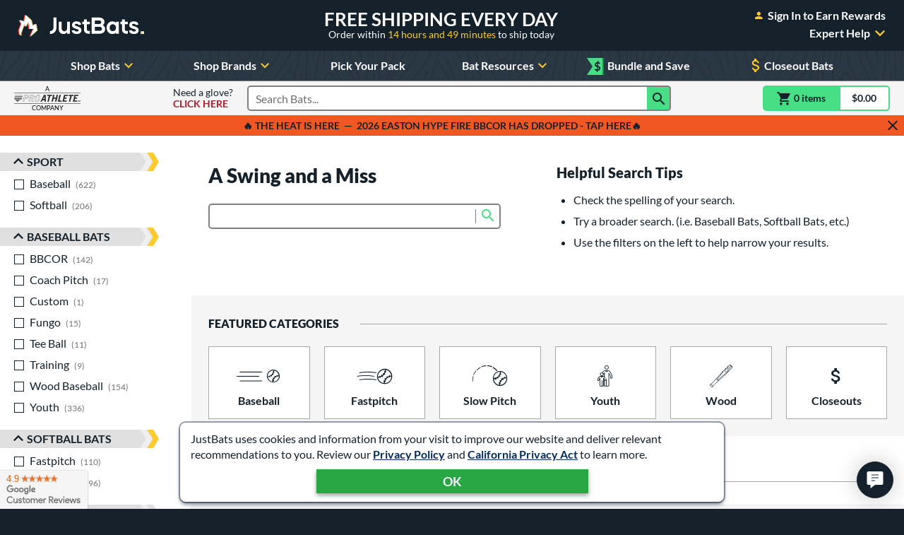

--- FILE ---
content_type: text/html; charset=utf-8
request_url: https://www.google.com/recaptcha/api2/anchor?ar=1&k=6Le0XdUaAAAAAG3KTbo4p6azg6wLF0dbxksuxHUP&co=aHR0cHM6Ly93d3cuanVzdGJhdHMuY29tOjQ0Mw..&hl=en&v=N67nZn4AqZkNcbeMu4prBgzg&size=invisible&anchor-ms=20000&execute-ms=30000&cb=ibed4533mxwm
body_size: 48704
content:
<!DOCTYPE HTML><html dir="ltr" lang="en"><head><meta http-equiv="Content-Type" content="text/html; charset=UTF-8">
<meta http-equiv="X-UA-Compatible" content="IE=edge">
<title>reCAPTCHA</title>
<style type="text/css">
/* cyrillic-ext */
@font-face {
  font-family: 'Roboto';
  font-style: normal;
  font-weight: 400;
  font-stretch: 100%;
  src: url(//fonts.gstatic.com/s/roboto/v48/KFO7CnqEu92Fr1ME7kSn66aGLdTylUAMa3GUBHMdazTgWw.woff2) format('woff2');
  unicode-range: U+0460-052F, U+1C80-1C8A, U+20B4, U+2DE0-2DFF, U+A640-A69F, U+FE2E-FE2F;
}
/* cyrillic */
@font-face {
  font-family: 'Roboto';
  font-style: normal;
  font-weight: 400;
  font-stretch: 100%;
  src: url(//fonts.gstatic.com/s/roboto/v48/KFO7CnqEu92Fr1ME7kSn66aGLdTylUAMa3iUBHMdazTgWw.woff2) format('woff2');
  unicode-range: U+0301, U+0400-045F, U+0490-0491, U+04B0-04B1, U+2116;
}
/* greek-ext */
@font-face {
  font-family: 'Roboto';
  font-style: normal;
  font-weight: 400;
  font-stretch: 100%;
  src: url(//fonts.gstatic.com/s/roboto/v48/KFO7CnqEu92Fr1ME7kSn66aGLdTylUAMa3CUBHMdazTgWw.woff2) format('woff2');
  unicode-range: U+1F00-1FFF;
}
/* greek */
@font-face {
  font-family: 'Roboto';
  font-style: normal;
  font-weight: 400;
  font-stretch: 100%;
  src: url(//fonts.gstatic.com/s/roboto/v48/KFO7CnqEu92Fr1ME7kSn66aGLdTylUAMa3-UBHMdazTgWw.woff2) format('woff2');
  unicode-range: U+0370-0377, U+037A-037F, U+0384-038A, U+038C, U+038E-03A1, U+03A3-03FF;
}
/* math */
@font-face {
  font-family: 'Roboto';
  font-style: normal;
  font-weight: 400;
  font-stretch: 100%;
  src: url(//fonts.gstatic.com/s/roboto/v48/KFO7CnqEu92Fr1ME7kSn66aGLdTylUAMawCUBHMdazTgWw.woff2) format('woff2');
  unicode-range: U+0302-0303, U+0305, U+0307-0308, U+0310, U+0312, U+0315, U+031A, U+0326-0327, U+032C, U+032F-0330, U+0332-0333, U+0338, U+033A, U+0346, U+034D, U+0391-03A1, U+03A3-03A9, U+03B1-03C9, U+03D1, U+03D5-03D6, U+03F0-03F1, U+03F4-03F5, U+2016-2017, U+2034-2038, U+203C, U+2040, U+2043, U+2047, U+2050, U+2057, U+205F, U+2070-2071, U+2074-208E, U+2090-209C, U+20D0-20DC, U+20E1, U+20E5-20EF, U+2100-2112, U+2114-2115, U+2117-2121, U+2123-214F, U+2190, U+2192, U+2194-21AE, U+21B0-21E5, U+21F1-21F2, U+21F4-2211, U+2213-2214, U+2216-22FF, U+2308-230B, U+2310, U+2319, U+231C-2321, U+2336-237A, U+237C, U+2395, U+239B-23B7, U+23D0, U+23DC-23E1, U+2474-2475, U+25AF, U+25B3, U+25B7, U+25BD, U+25C1, U+25CA, U+25CC, U+25FB, U+266D-266F, U+27C0-27FF, U+2900-2AFF, U+2B0E-2B11, U+2B30-2B4C, U+2BFE, U+3030, U+FF5B, U+FF5D, U+1D400-1D7FF, U+1EE00-1EEFF;
}
/* symbols */
@font-face {
  font-family: 'Roboto';
  font-style: normal;
  font-weight: 400;
  font-stretch: 100%;
  src: url(//fonts.gstatic.com/s/roboto/v48/KFO7CnqEu92Fr1ME7kSn66aGLdTylUAMaxKUBHMdazTgWw.woff2) format('woff2');
  unicode-range: U+0001-000C, U+000E-001F, U+007F-009F, U+20DD-20E0, U+20E2-20E4, U+2150-218F, U+2190, U+2192, U+2194-2199, U+21AF, U+21E6-21F0, U+21F3, U+2218-2219, U+2299, U+22C4-22C6, U+2300-243F, U+2440-244A, U+2460-24FF, U+25A0-27BF, U+2800-28FF, U+2921-2922, U+2981, U+29BF, U+29EB, U+2B00-2BFF, U+4DC0-4DFF, U+FFF9-FFFB, U+10140-1018E, U+10190-1019C, U+101A0, U+101D0-101FD, U+102E0-102FB, U+10E60-10E7E, U+1D2C0-1D2D3, U+1D2E0-1D37F, U+1F000-1F0FF, U+1F100-1F1AD, U+1F1E6-1F1FF, U+1F30D-1F30F, U+1F315, U+1F31C, U+1F31E, U+1F320-1F32C, U+1F336, U+1F378, U+1F37D, U+1F382, U+1F393-1F39F, U+1F3A7-1F3A8, U+1F3AC-1F3AF, U+1F3C2, U+1F3C4-1F3C6, U+1F3CA-1F3CE, U+1F3D4-1F3E0, U+1F3ED, U+1F3F1-1F3F3, U+1F3F5-1F3F7, U+1F408, U+1F415, U+1F41F, U+1F426, U+1F43F, U+1F441-1F442, U+1F444, U+1F446-1F449, U+1F44C-1F44E, U+1F453, U+1F46A, U+1F47D, U+1F4A3, U+1F4B0, U+1F4B3, U+1F4B9, U+1F4BB, U+1F4BF, U+1F4C8-1F4CB, U+1F4D6, U+1F4DA, U+1F4DF, U+1F4E3-1F4E6, U+1F4EA-1F4ED, U+1F4F7, U+1F4F9-1F4FB, U+1F4FD-1F4FE, U+1F503, U+1F507-1F50B, U+1F50D, U+1F512-1F513, U+1F53E-1F54A, U+1F54F-1F5FA, U+1F610, U+1F650-1F67F, U+1F687, U+1F68D, U+1F691, U+1F694, U+1F698, U+1F6AD, U+1F6B2, U+1F6B9-1F6BA, U+1F6BC, U+1F6C6-1F6CF, U+1F6D3-1F6D7, U+1F6E0-1F6EA, U+1F6F0-1F6F3, U+1F6F7-1F6FC, U+1F700-1F7FF, U+1F800-1F80B, U+1F810-1F847, U+1F850-1F859, U+1F860-1F887, U+1F890-1F8AD, U+1F8B0-1F8BB, U+1F8C0-1F8C1, U+1F900-1F90B, U+1F93B, U+1F946, U+1F984, U+1F996, U+1F9E9, U+1FA00-1FA6F, U+1FA70-1FA7C, U+1FA80-1FA89, U+1FA8F-1FAC6, U+1FACE-1FADC, U+1FADF-1FAE9, U+1FAF0-1FAF8, U+1FB00-1FBFF;
}
/* vietnamese */
@font-face {
  font-family: 'Roboto';
  font-style: normal;
  font-weight: 400;
  font-stretch: 100%;
  src: url(//fonts.gstatic.com/s/roboto/v48/KFO7CnqEu92Fr1ME7kSn66aGLdTylUAMa3OUBHMdazTgWw.woff2) format('woff2');
  unicode-range: U+0102-0103, U+0110-0111, U+0128-0129, U+0168-0169, U+01A0-01A1, U+01AF-01B0, U+0300-0301, U+0303-0304, U+0308-0309, U+0323, U+0329, U+1EA0-1EF9, U+20AB;
}
/* latin-ext */
@font-face {
  font-family: 'Roboto';
  font-style: normal;
  font-weight: 400;
  font-stretch: 100%;
  src: url(//fonts.gstatic.com/s/roboto/v48/KFO7CnqEu92Fr1ME7kSn66aGLdTylUAMa3KUBHMdazTgWw.woff2) format('woff2');
  unicode-range: U+0100-02BA, U+02BD-02C5, U+02C7-02CC, U+02CE-02D7, U+02DD-02FF, U+0304, U+0308, U+0329, U+1D00-1DBF, U+1E00-1E9F, U+1EF2-1EFF, U+2020, U+20A0-20AB, U+20AD-20C0, U+2113, U+2C60-2C7F, U+A720-A7FF;
}
/* latin */
@font-face {
  font-family: 'Roboto';
  font-style: normal;
  font-weight: 400;
  font-stretch: 100%;
  src: url(//fonts.gstatic.com/s/roboto/v48/KFO7CnqEu92Fr1ME7kSn66aGLdTylUAMa3yUBHMdazQ.woff2) format('woff2');
  unicode-range: U+0000-00FF, U+0131, U+0152-0153, U+02BB-02BC, U+02C6, U+02DA, U+02DC, U+0304, U+0308, U+0329, U+2000-206F, U+20AC, U+2122, U+2191, U+2193, U+2212, U+2215, U+FEFF, U+FFFD;
}
/* cyrillic-ext */
@font-face {
  font-family: 'Roboto';
  font-style: normal;
  font-weight: 500;
  font-stretch: 100%;
  src: url(//fonts.gstatic.com/s/roboto/v48/KFO7CnqEu92Fr1ME7kSn66aGLdTylUAMa3GUBHMdazTgWw.woff2) format('woff2');
  unicode-range: U+0460-052F, U+1C80-1C8A, U+20B4, U+2DE0-2DFF, U+A640-A69F, U+FE2E-FE2F;
}
/* cyrillic */
@font-face {
  font-family: 'Roboto';
  font-style: normal;
  font-weight: 500;
  font-stretch: 100%;
  src: url(//fonts.gstatic.com/s/roboto/v48/KFO7CnqEu92Fr1ME7kSn66aGLdTylUAMa3iUBHMdazTgWw.woff2) format('woff2');
  unicode-range: U+0301, U+0400-045F, U+0490-0491, U+04B0-04B1, U+2116;
}
/* greek-ext */
@font-face {
  font-family: 'Roboto';
  font-style: normal;
  font-weight: 500;
  font-stretch: 100%;
  src: url(//fonts.gstatic.com/s/roboto/v48/KFO7CnqEu92Fr1ME7kSn66aGLdTylUAMa3CUBHMdazTgWw.woff2) format('woff2');
  unicode-range: U+1F00-1FFF;
}
/* greek */
@font-face {
  font-family: 'Roboto';
  font-style: normal;
  font-weight: 500;
  font-stretch: 100%;
  src: url(//fonts.gstatic.com/s/roboto/v48/KFO7CnqEu92Fr1ME7kSn66aGLdTylUAMa3-UBHMdazTgWw.woff2) format('woff2');
  unicode-range: U+0370-0377, U+037A-037F, U+0384-038A, U+038C, U+038E-03A1, U+03A3-03FF;
}
/* math */
@font-face {
  font-family: 'Roboto';
  font-style: normal;
  font-weight: 500;
  font-stretch: 100%;
  src: url(//fonts.gstatic.com/s/roboto/v48/KFO7CnqEu92Fr1ME7kSn66aGLdTylUAMawCUBHMdazTgWw.woff2) format('woff2');
  unicode-range: U+0302-0303, U+0305, U+0307-0308, U+0310, U+0312, U+0315, U+031A, U+0326-0327, U+032C, U+032F-0330, U+0332-0333, U+0338, U+033A, U+0346, U+034D, U+0391-03A1, U+03A3-03A9, U+03B1-03C9, U+03D1, U+03D5-03D6, U+03F0-03F1, U+03F4-03F5, U+2016-2017, U+2034-2038, U+203C, U+2040, U+2043, U+2047, U+2050, U+2057, U+205F, U+2070-2071, U+2074-208E, U+2090-209C, U+20D0-20DC, U+20E1, U+20E5-20EF, U+2100-2112, U+2114-2115, U+2117-2121, U+2123-214F, U+2190, U+2192, U+2194-21AE, U+21B0-21E5, U+21F1-21F2, U+21F4-2211, U+2213-2214, U+2216-22FF, U+2308-230B, U+2310, U+2319, U+231C-2321, U+2336-237A, U+237C, U+2395, U+239B-23B7, U+23D0, U+23DC-23E1, U+2474-2475, U+25AF, U+25B3, U+25B7, U+25BD, U+25C1, U+25CA, U+25CC, U+25FB, U+266D-266F, U+27C0-27FF, U+2900-2AFF, U+2B0E-2B11, U+2B30-2B4C, U+2BFE, U+3030, U+FF5B, U+FF5D, U+1D400-1D7FF, U+1EE00-1EEFF;
}
/* symbols */
@font-face {
  font-family: 'Roboto';
  font-style: normal;
  font-weight: 500;
  font-stretch: 100%;
  src: url(//fonts.gstatic.com/s/roboto/v48/KFO7CnqEu92Fr1ME7kSn66aGLdTylUAMaxKUBHMdazTgWw.woff2) format('woff2');
  unicode-range: U+0001-000C, U+000E-001F, U+007F-009F, U+20DD-20E0, U+20E2-20E4, U+2150-218F, U+2190, U+2192, U+2194-2199, U+21AF, U+21E6-21F0, U+21F3, U+2218-2219, U+2299, U+22C4-22C6, U+2300-243F, U+2440-244A, U+2460-24FF, U+25A0-27BF, U+2800-28FF, U+2921-2922, U+2981, U+29BF, U+29EB, U+2B00-2BFF, U+4DC0-4DFF, U+FFF9-FFFB, U+10140-1018E, U+10190-1019C, U+101A0, U+101D0-101FD, U+102E0-102FB, U+10E60-10E7E, U+1D2C0-1D2D3, U+1D2E0-1D37F, U+1F000-1F0FF, U+1F100-1F1AD, U+1F1E6-1F1FF, U+1F30D-1F30F, U+1F315, U+1F31C, U+1F31E, U+1F320-1F32C, U+1F336, U+1F378, U+1F37D, U+1F382, U+1F393-1F39F, U+1F3A7-1F3A8, U+1F3AC-1F3AF, U+1F3C2, U+1F3C4-1F3C6, U+1F3CA-1F3CE, U+1F3D4-1F3E0, U+1F3ED, U+1F3F1-1F3F3, U+1F3F5-1F3F7, U+1F408, U+1F415, U+1F41F, U+1F426, U+1F43F, U+1F441-1F442, U+1F444, U+1F446-1F449, U+1F44C-1F44E, U+1F453, U+1F46A, U+1F47D, U+1F4A3, U+1F4B0, U+1F4B3, U+1F4B9, U+1F4BB, U+1F4BF, U+1F4C8-1F4CB, U+1F4D6, U+1F4DA, U+1F4DF, U+1F4E3-1F4E6, U+1F4EA-1F4ED, U+1F4F7, U+1F4F9-1F4FB, U+1F4FD-1F4FE, U+1F503, U+1F507-1F50B, U+1F50D, U+1F512-1F513, U+1F53E-1F54A, U+1F54F-1F5FA, U+1F610, U+1F650-1F67F, U+1F687, U+1F68D, U+1F691, U+1F694, U+1F698, U+1F6AD, U+1F6B2, U+1F6B9-1F6BA, U+1F6BC, U+1F6C6-1F6CF, U+1F6D3-1F6D7, U+1F6E0-1F6EA, U+1F6F0-1F6F3, U+1F6F7-1F6FC, U+1F700-1F7FF, U+1F800-1F80B, U+1F810-1F847, U+1F850-1F859, U+1F860-1F887, U+1F890-1F8AD, U+1F8B0-1F8BB, U+1F8C0-1F8C1, U+1F900-1F90B, U+1F93B, U+1F946, U+1F984, U+1F996, U+1F9E9, U+1FA00-1FA6F, U+1FA70-1FA7C, U+1FA80-1FA89, U+1FA8F-1FAC6, U+1FACE-1FADC, U+1FADF-1FAE9, U+1FAF0-1FAF8, U+1FB00-1FBFF;
}
/* vietnamese */
@font-face {
  font-family: 'Roboto';
  font-style: normal;
  font-weight: 500;
  font-stretch: 100%;
  src: url(//fonts.gstatic.com/s/roboto/v48/KFO7CnqEu92Fr1ME7kSn66aGLdTylUAMa3OUBHMdazTgWw.woff2) format('woff2');
  unicode-range: U+0102-0103, U+0110-0111, U+0128-0129, U+0168-0169, U+01A0-01A1, U+01AF-01B0, U+0300-0301, U+0303-0304, U+0308-0309, U+0323, U+0329, U+1EA0-1EF9, U+20AB;
}
/* latin-ext */
@font-face {
  font-family: 'Roboto';
  font-style: normal;
  font-weight: 500;
  font-stretch: 100%;
  src: url(//fonts.gstatic.com/s/roboto/v48/KFO7CnqEu92Fr1ME7kSn66aGLdTylUAMa3KUBHMdazTgWw.woff2) format('woff2');
  unicode-range: U+0100-02BA, U+02BD-02C5, U+02C7-02CC, U+02CE-02D7, U+02DD-02FF, U+0304, U+0308, U+0329, U+1D00-1DBF, U+1E00-1E9F, U+1EF2-1EFF, U+2020, U+20A0-20AB, U+20AD-20C0, U+2113, U+2C60-2C7F, U+A720-A7FF;
}
/* latin */
@font-face {
  font-family: 'Roboto';
  font-style: normal;
  font-weight: 500;
  font-stretch: 100%;
  src: url(//fonts.gstatic.com/s/roboto/v48/KFO7CnqEu92Fr1ME7kSn66aGLdTylUAMa3yUBHMdazQ.woff2) format('woff2');
  unicode-range: U+0000-00FF, U+0131, U+0152-0153, U+02BB-02BC, U+02C6, U+02DA, U+02DC, U+0304, U+0308, U+0329, U+2000-206F, U+20AC, U+2122, U+2191, U+2193, U+2212, U+2215, U+FEFF, U+FFFD;
}
/* cyrillic-ext */
@font-face {
  font-family: 'Roboto';
  font-style: normal;
  font-weight: 900;
  font-stretch: 100%;
  src: url(//fonts.gstatic.com/s/roboto/v48/KFO7CnqEu92Fr1ME7kSn66aGLdTylUAMa3GUBHMdazTgWw.woff2) format('woff2');
  unicode-range: U+0460-052F, U+1C80-1C8A, U+20B4, U+2DE0-2DFF, U+A640-A69F, U+FE2E-FE2F;
}
/* cyrillic */
@font-face {
  font-family: 'Roboto';
  font-style: normal;
  font-weight: 900;
  font-stretch: 100%;
  src: url(//fonts.gstatic.com/s/roboto/v48/KFO7CnqEu92Fr1ME7kSn66aGLdTylUAMa3iUBHMdazTgWw.woff2) format('woff2');
  unicode-range: U+0301, U+0400-045F, U+0490-0491, U+04B0-04B1, U+2116;
}
/* greek-ext */
@font-face {
  font-family: 'Roboto';
  font-style: normal;
  font-weight: 900;
  font-stretch: 100%;
  src: url(//fonts.gstatic.com/s/roboto/v48/KFO7CnqEu92Fr1ME7kSn66aGLdTylUAMa3CUBHMdazTgWw.woff2) format('woff2');
  unicode-range: U+1F00-1FFF;
}
/* greek */
@font-face {
  font-family: 'Roboto';
  font-style: normal;
  font-weight: 900;
  font-stretch: 100%;
  src: url(//fonts.gstatic.com/s/roboto/v48/KFO7CnqEu92Fr1ME7kSn66aGLdTylUAMa3-UBHMdazTgWw.woff2) format('woff2');
  unicode-range: U+0370-0377, U+037A-037F, U+0384-038A, U+038C, U+038E-03A1, U+03A3-03FF;
}
/* math */
@font-face {
  font-family: 'Roboto';
  font-style: normal;
  font-weight: 900;
  font-stretch: 100%;
  src: url(//fonts.gstatic.com/s/roboto/v48/KFO7CnqEu92Fr1ME7kSn66aGLdTylUAMawCUBHMdazTgWw.woff2) format('woff2');
  unicode-range: U+0302-0303, U+0305, U+0307-0308, U+0310, U+0312, U+0315, U+031A, U+0326-0327, U+032C, U+032F-0330, U+0332-0333, U+0338, U+033A, U+0346, U+034D, U+0391-03A1, U+03A3-03A9, U+03B1-03C9, U+03D1, U+03D5-03D6, U+03F0-03F1, U+03F4-03F5, U+2016-2017, U+2034-2038, U+203C, U+2040, U+2043, U+2047, U+2050, U+2057, U+205F, U+2070-2071, U+2074-208E, U+2090-209C, U+20D0-20DC, U+20E1, U+20E5-20EF, U+2100-2112, U+2114-2115, U+2117-2121, U+2123-214F, U+2190, U+2192, U+2194-21AE, U+21B0-21E5, U+21F1-21F2, U+21F4-2211, U+2213-2214, U+2216-22FF, U+2308-230B, U+2310, U+2319, U+231C-2321, U+2336-237A, U+237C, U+2395, U+239B-23B7, U+23D0, U+23DC-23E1, U+2474-2475, U+25AF, U+25B3, U+25B7, U+25BD, U+25C1, U+25CA, U+25CC, U+25FB, U+266D-266F, U+27C0-27FF, U+2900-2AFF, U+2B0E-2B11, U+2B30-2B4C, U+2BFE, U+3030, U+FF5B, U+FF5D, U+1D400-1D7FF, U+1EE00-1EEFF;
}
/* symbols */
@font-face {
  font-family: 'Roboto';
  font-style: normal;
  font-weight: 900;
  font-stretch: 100%;
  src: url(//fonts.gstatic.com/s/roboto/v48/KFO7CnqEu92Fr1ME7kSn66aGLdTylUAMaxKUBHMdazTgWw.woff2) format('woff2');
  unicode-range: U+0001-000C, U+000E-001F, U+007F-009F, U+20DD-20E0, U+20E2-20E4, U+2150-218F, U+2190, U+2192, U+2194-2199, U+21AF, U+21E6-21F0, U+21F3, U+2218-2219, U+2299, U+22C4-22C6, U+2300-243F, U+2440-244A, U+2460-24FF, U+25A0-27BF, U+2800-28FF, U+2921-2922, U+2981, U+29BF, U+29EB, U+2B00-2BFF, U+4DC0-4DFF, U+FFF9-FFFB, U+10140-1018E, U+10190-1019C, U+101A0, U+101D0-101FD, U+102E0-102FB, U+10E60-10E7E, U+1D2C0-1D2D3, U+1D2E0-1D37F, U+1F000-1F0FF, U+1F100-1F1AD, U+1F1E6-1F1FF, U+1F30D-1F30F, U+1F315, U+1F31C, U+1F31E, U+1F320-1F32C, U+1F336, U+1F378, U+1F37D, U+1F382, U+1F393-1F39F, U+1F3A7-1F3A8, U+1F3AC-1F3AF, U+1F3C2, U+1F3C4-1F3C6, U+1F3CA-1F3CE, U+1F3D4-1F3E0, U+1F3ED, U+1F3F1-1F3F3, U+1F3F5-1F3F7, U+1F408, U+1F415, U+1F41F, U+1F426, U+1F43F, U+1F441-1F442, U+1F444, U+1F446-1F449, U+1F44C-1F44E, U+1F453, U+1F46A, U+1F47D, U+1F4A3, U+1F4B0, U+1F4B3, U+1F4B9, U+1F4BB, U+1F4BF, U+1F4C8-1F4CB, U+1F4D6, U+1F4DA, U+1F4DF, U+1F4E3-1F4E6, U+1F4EA-1F4ED, U+1F4F7, U+1F4F9-1F4FB, U+1F4FD-1F4FE, U+1F503, U+1F507-1F50B, U+1F50D, U+1F512-1F513, U+1F53E-1F54A, U+1F54F-1F5FA, U+1F610, U+1F650-1F67F, U+1F687, U+1F68D, U+1F691, U+1F694, U+1F698, U+1F6AD, U+1F6B2, U+1F6B9-1F6BA, U+1F6BC, U+1F6C6-1F6CF, U+1F6D3-1F6D7, U+1F6E0-1F6EA, U+1F6F0-1F6F3, U+1F6F7-1F6FC, U+1F700-1F7FF, U+1F800-1F80B, U+1F810-1F847, U+1F850-1F859, U+1F860-1F887, U+1F890-1F8AD, U+1F8B0-1F8BB, U+1F8C0-1F8C1, U+1F900-1F90B, U+1F93B, U+1F946, U+1F984, U+1F996, U+1F9E9, U+1FA00-1FA6F, U+1FA70-1FA7C, U+1FA80-1FA89, U+1FA8F-1FAC6, U+1FACE-1FADC, U+1FADF-1FAE9, U+1FAF0-1FAF8, U+1FB00-1FBFF;
}
/* vietnamese */
@font-face {
  font-family: 'Roboto';
  font-style: normal;
  font-weight: 900;
  font-stretch: 100%;
  src: url(//fonts.gstatic.com/s/roboto/v48/KFO7CnqEu92Fr1ME7kSn66aGLdTylUAMa3OUBHMdazTgWw.woff2) format('woff2');
  unicode-range: U+0102-0103, U+0110-0111, U+0128-0129, U+0168-0169, U+01A0-01A1, U+01AF-01B0, U+0300-0301, U+0303-0304, U+0308-0309, U+0323, U+0329, U+1EA0-1EF9, U+20AB;
}
/* latin-ext */
@font-face {
  font-family: 'Roboto';
  font-style: normal;
  font-weight: 900;
  font-stretch: 100%;
  src: url(//fonts.gstatic.com/s/roboto/v48/KFO7CnqEu92Fr1ME7kSn66aGLdTylUAMa3KUBHMdazTgWw.woff2) format('woff2');
  unicode-range: U+0100-02BA, U+02BD-02C5, U+02C7-02CC, U+02CE-02D7, U+02DD-02FF, U+0304, U+0308, U+0329, U+1D00-1DBF, U+1E00-1E9F, U+1EF2-1EFF, U+2020, U+20A0-20AB, U+20AD-20C0, U+2113, U+2C60-2C7F, U+A720-A7FF;
}
/* latin */
@font-face {
  font-family: 'Roboto';
  font-style: normal;
  font-weight: 900;
  font-stretch: 100%;
  src: url(//fonts.gstatic.com/s/roboto/v48/KFO7CnqEu92Fr1ME7kSn66aGLdTylUAMa3yUBHMdazQ.woff2) format('woff2');
  unicode-range: U+0000-00FF, U+0131, U+0152-0153, U+02BB-02BC, U+02C6, U+02DA, U+02DC, U+0304, U+0308, U+0329, U+2000-206F, U+20AC, U+2122, U+2191, U+2193, U+2212, U+2215, U+FEFF, U+FFFD;
}

</style>
<link rel="stylesheet" type="text/css" href="https://www.gstatic.com/recaptcha/releases/N67nZn4AqZkNcbeMu4prBgzg/styles__ltr.css">
<script nonce="pIrNJ5OyVdrU0sOfLiAjsQ" type="text/javascript">window['__recaptcha_api'] = 'https://www.google.com/recaptcha/api2/';</script>
<script type="text/javascript" src="https://www.gstatic.com/recaptcha/releases/N67nZn4AqZkNcbeMu4prBgzg/recaptcha__en.js" nonce="pIrNJ5OyVdrU0sOfLiAjsQ">
      
    </script></head>
<body><div id="rc-anchor-alert" class="rc-anchor-alert"></div>
<input type="hidden" id="recaptcha-token" value="[base64]">
<script type="text/javascript" nonce="pIrNJ5OyVdrU0sOfLiAjsQ">
      recaptcha.anchor.Main.init("[\x22ainput\x22,[\x22bgdata\x22,\x22\x22,\[base64]/[base64]/MjU1Ong/[base64]/[base64]/[base64]/[base64]/[base64]/[base64]/[base64]/[base64]/[base64]/[base64]/[base64]/[base64]/[base64]/[base64]/[base64]\\u003d\x22,\[base64]\\u003d\x22,\x22wrN4H8Khwp/CrhMcXsO/w7EzwrjDnQbCmsOQF8KlE8OoE0/DsSzCosOKw7zCtC4wecO1w5LCl8O2HnXDusOrwpk5wpjDlsOXEsOSw6jCncKHwqXCrMO1w47Cq8OHbMOSw6/[base64]/CmTbCtQtxw4nCuMOCwqk7w4coIMOMwps6H1NHfcKxSBzDlyLCp8Omwrhgwp1kwr3CuUjCshkETkA+CMO/[base64]/CqFhpe8K9I8OuUsKhGsOow4LCgF/[base64]/CucK6wpZVwrDDim/CsBnCmMK+w5BCRHFIVWHCln7CjSnCscKpwo3DqcORDsOGbsOzwpkpK8KLwoB+w6FlwpBzwpJ6K8O3w7rCkjHCpcKHcWchD8KFwobDghdNwpNQS8KTEsOVVSzCkXFcMEPCux5/w4Yla8KuA8K9w6bDqX3CoCjDpMKrfMOlwrDCtUbCqEzCoGjCjSpKGMKMwr/CjBoVwqFPw67CvUdQJ0wqFA8rwpzDsxvDv8OHWhrCqcOeSCNWwqItwqBgwp9wwpDDrEwZw5/DvgHCj8OrHlvCoAApwqjChDkbJ1TCnjswYMOCeEbCkHQBw4rDusKlwpgDZVPCq0MbDsKKC8O/wrnDiBTCqFbDr8O4VMKrw6TChcOrw4VVBQ/DlcKkWsKxw5ZfNMONw7YWwqrCi8KzAMKPw5Uzw4slb8OiXlDCo8OVwqVTw5zCg8KOw6nDl8OTExXDjsK2FQvCtWPCqVbChMKvw7UyasOIbHhPJDN4N0I2woTClAc9w4HDi0zDqMO6wqwyw7LCs1s5HyvDnlw1M0XDriM1w5QqLx/CvcO/wpHCsx54w6R/[base64]/Dt8KPwqw5wpHDtcOnw7FlRRB4w6FAw6rCn8KLQsO5wrFdRMKaw59heMOrw4RMFR3Co07CpSDCqMK/CcOBw4jDpwROw5c7w7gYwqppw65sw5R8wotUwrjChh7CkyfCrCjCtmxuwqNXf8KcwrdGDBxgMSAyw71iwqcpw7PCl1RsR8KSScKeRcOxw5nDnVRvL8K2wobCv8KMw4jCu8Kbw6vDlUcFwqUxGCLChsKWwqgfLcO0bF1Swp4RXcOOw4DCo00vwonCmzbDtsOqw78KPh/DhsKlwp8bSivDscKQBMOXVsO8w5wWw4k+KQ/Dh8OELsO0HcO7EnjDinU8woXCl8O4KFPCsm/ChCxZw5vClDdbCsORO8KRwpbDilsKwr3DhU3DsVjCjT7DsVzCl2vDmMK5woxWe8KZViTDrm3Ck8K8RMOTCyHDjkTCnibDgTLCrMK8FAVRw6t+wqrDocK3w6zDlmLCvsOLw6jCjMOjWx/CkSnDrcOLCsKgbcOiWcK3ZMKRwqjCqsOvwohOIUHCrS/DvMOYRMKkw73CpcOvGkMTYsOfw6YCXSsFw4ZDKhLCisOHEsKTwps2dMK8w74Jw6nDksKIw4/DucOLwqTCvcKUF0rCuWV8wo3DjDnDqlnDhsOsWsO9w4ZAfcKjw4NRLcOHw6xzIXZVwoYUwp3DlMKuwrbDrMOlU08kSMOrw7vCjnvCpMOeScKHwrjCsMOJw5nCkGvDoMOKwrFWKMOmBVwtZcOlLkDDj146dsOQNcK/wpJBFMOSwrzCpxcHIV8ow7YlwrvDgsO/[base64]/wpjDk8OzT8KdRcOSXFgFwp3DhMKww5jCqsOJwq9Uw7vCscOBTyUUPMKwN8OlNm07wqDDs8ObDcOjVxwYw4/CpUnCgER3D8KVeGlmwo/ChcKow4DDj2hkwrc/worDin3CiSfCp8OkwpDCsyhmdMKTwo3CuSvDjD0bw69ewr/DucOfIw5Fw7sqwprDmcOHw5lnAWDDocOSKsOfB8KrA1wiRQMqOMOKwqlEFg3DlsK3W8K8O8KuwpbCmcKKwplvEMOPEMKeYjIRKsKRAcKSEMKtwrUkGcOhw7fDvMO7ZV3Ds3PDlMKNLMKjwoQ/w5LDtsO/wrnCk8K8IDzDosOiWC3Dg8O3w7bDl8KBQ2/DoMK2bcKdw6g2worCuMOjSQfCgyZzeMKUw53CkxLCpzkGWnzDr8OiQnHCuEnCu8OCIhIWMUjDkBrCuMKwcy/[base64]/CnBvDnCPCu8KFIMOYwqdqOWHCncO3SMK6YsKSb8OlU8O3TcK/w4jCg2Jcw7F+VU1/[base64]/CrcKcV2tycEMJZsORwrEiwpFRXyjDs3Ayw6nDjCYTwrXCpC3Cs8OUWzQcwo9PKSszw5p2N8OWWsKywrxjEMKVRyzCuV8NOSXCk8OiN8KeanUqSAfDkcOQA2rCq3DCoSLDsGoJw6bDvsKrWMOBw5bCm8OFw6vDhxt7wp3DqiDCpX7DnDBxwot+wq/DiMO2w67DkMKBQsO9w6LDncO8wpTDmXBAbxnCu8KJccObwqJTJ1p3w7wQOmzDocKbw73DmMOVakLCniTCgV3CmMObwr5aECHDgcKXw6lZw5/Ck3EnMsO9w7QVLkDDlV5bwr3Cl8KaP8OIZcKxw51bZ8O1w7nCrcOYw5BtKMK/w5HDhVZqZsOawrXCmADDh8KGDC0TScKACMOjw41fLMOUwqY9cCc6w61pw5o+w6fCpi7DisK1DnA4wrMVw4orwqZbwrp5IMKaEMK4TMOfwpN9w6k6wrXDokR0wpNXw4HCuDjCoCcEUyVNw4VrA8KUwr/Cp8OUw4rDocKmwrUiwoNxw7wuw48mwpPCq1rCgMOII8KzZip+dMKpwpNmQMO9DDlYecKTZAvCkRoJwqBLRcO5JH/DojrCrcKhOsOjw4rDnkPDni/DtSh/P8ORw4nChEZCGk7CkMK0a8K2w5s1wq9dw7DCmcOKPlkBKndkasK7VMOXe8K1QcO6DxF5IxdSwqs9JMKsW8KBTcOEwrXDlsK3w7cuwrTDozQGw75rw4PCqcOeO8KBDgVhwo3CqwtfWUNFPT8Yw4QdYcOXw5/CgGbDo1bCo1gQFcOeO8Kjw4zDvsKdZBjDq8K+fGfCnsO0NMKNUwITAMKNwqvDoMK7w6fCk1zDvMKKCMKjw5jCrcKHOsOTRsKzw4FRTl1Hw5HDh2zDusKZHmrDtXDCpjwew4XDtzVyIMKcwrDCm2bCrSBmw7gSw6nCo1LCoiTDp3PDgMK6BsO7w6NlUMOYZE/DqsKNwpjDqSkVYcOGwpTDqS/CiVUYYsOEYl/[base64]/C8OcLkxiYcOgHw7DqV/[base64]/[base64]/CuDJlKAnClsO3w6TDqhbCp8KBw6DCjDJ8w6R/a8OWMgl6bMOmUMKhwrzCoyHDpUsrOHvCn8KwMU1ifHhMw4/DvsOPMMOSw6wew5otPlR+OsKkR8K0wqjDkMKHMcObw6osw7TDmXLDpMOrw7PDk18Tw5k+w6LDsMK5HWIRRMO7IMKhUsOQwpB5wq81Ag/DpVwCfsKqwrkxwrLDtQ3ChAnDqzTCvMOPwpXCusO4fh0VIMOUw4jDgMO4w4jDocOIcGTCjnvDtMOdXMOaw7tRwrHCm8OBwqp5w65IJBFNw5XDj8OyFcOIw6t+wqDDr0TCiBPCg8OGw6HDlcOfZMKawoU1wrXDqcO5woBywr/DlynDoB7DlW0Pw7fCqEHCmgNBcMKGa8Ogw597w6nDvcOiZsKwJkZracOtw6TCq8O6w7bDk8OHw4nDn8OtJMKeWD7CjRDDiMOwwrLCoMOkw5fCisK5EsO+w40ZfWZvM2/DqMO7aMOvwrN2w74Pw6TDmsONw6oVwr7DpMKiVsOYw7tOw6k8MMO9fR7Cr23CmyIUw4TCvsOkGgfCm09KBm/ClcOIc8OVwoxDw4zDo8OsBCVRJ8OMFUpxasODVHjCoDFsw5zCnWZtwoHCtBrCvycTwrkCwq7CpsOBwozCjBQNdcOLA8KeZTxCcTfDnVTCrMKBwofDnBlzw5LDkMOpDsOcMcOEdMOAwoTCr1/Ci8OMw4VPw6ItwrnCtDzChhdnCcOvw5TCvMKJwqgaZ8Opwr/CjsOkKgzDihXDqTrDslIKKkrDhcOFwq8LImXDpEZ1LwEdwoNuw7PCjBdzTsK9w6N+ccKFaTYLw58gasOTw40xwrZKHGBFHcOIwqkcX2bDucOhOcK6w75+A8K8wrxTaXrDrwDCoR3DslfDhmlEwrEkBcO/w4MJw7QEamPCu8KKFMKew43DgELDnit6w7PDpkDCrkjCgsOZw5bCqhIyTHbDq8Orwpl8wrNWEcKFLWzCmsKcwrTDgjYgL1/Dk8OEw6BTCwHCt8OGwqUAw67DhsOzIklrW8Kuw6NIwrLDj8OhEMKEw6LCmcKQw4Bafl5mwoDClyvChMKZw7DCrsKrLMOywqTCsDN/w5HCrGI8woLCnWwpwqgDwpnDnl8dwpkCw67CsMOpUDnDi2DCjSzCqQNFw6PDqVDDrDTDpknCkcKfw6DCj38fUcOrwpDDjglnwqTDpAvCqj/Dn8OtYsKZR1DClcOBw4XDjWPDkzN1woRbwpbDh8K1FMKrWcOVTcOtwp1yw55twotpwpAcw4LCglvDtsKnwq/[base64]/DnBnDn8OnwrDCtD/CiGnCncK4wqLDlMKRw5bClj4OT8K7bcKYMGvCiifCpj/DkcOCH2nCkVpuw79xwoXCnMOqL1hQwqJiw53ClnvDt2TDuR7DvsOiXAfCnUIxPU0Yw6pqwoLCnMOpcBZbw4EhNHsoZk8/HSfDhsKKwr/[base64]/DqcKqSErCgR87wo3DvSAOw51Bwocnwowiw4/[base64]/DhMKBAMO0w5cMQVdHScKjFXbCrnjCoCnDicK4SHgEwo1Gw5gIw5jCoCx6w4vCtMKQwqk7KMOawrDDtwMawpl6TnrCjn4kw5dJFC5WcgPDmgpCF0p3w4lhwq9jwqLCjcOFw5vDk0rDpj1Rw4HCrExIewDCu8OzcxQ5w4F6XiLCh8OjwpTDhF/DjcORwrBHw5LDksOKKsKBw5wsw6jDl8OERcK2DsKawpvCsgLCq8OrfMKzwoxow4U0XcOnw4QowpEvw7HDvw7DgmzDtDVBZcK+V8KLKMKVw5I5QG8DHsKYdm7ClQxlQMKHwp1jHjIkwq/[base64]/TcK4ZnbCnmPDs8KVDsKGwrvDjcO/AMKIfMKxLwAxw5FwwqTCpyZWa8OUw6ouwqTCt8KVCGrDpcObwrk7CWrClD19wqjDg1/DvsORJcOfVcO4asOlJhnDmgULSsKvZsOtwprDmFdvDcOrwoZEIA7ChMOdw5PDvcOzK05uwpzCi1HDvUMcw4Y3wolcwrbCmSMFw4MAwoxGw7vCmcKowqhCDT9/P30nDnnCu37Cs8Obwrc5w4lDCMKCwrVaQDJ+w7EBw7TDtcKmwoUsPHjDo8KUC8KYMMO+w6jCgcKqRh7DtQsTFsKjJMO/wrTCrF4+DH55FsOjQcO+NcOCwoA1wojDj8OSdX/[base64]/[base64]/Cj8KER8O8ZU4PF0fDsS7CsMKARcK4OsKce3lrVyBPw7kewr/[base64]/[base64]/w7s6w4cqFH/DjsODRhx1KcK9w6HCohh7w5JkBGQ7Y0/CsT3Cv8Kkw5PDmsOLOhbDqsKIw4HDgsKpNgtsF2vCjcOPV3XCpC87wplzwrFsGy/CpcKcw65bMVVLPsKjw5B7BsKSw5RXKjVeWALDhQctWsOyw7dywozCpWDDvMOcwpxhR8Klb11OLE0pwoDDqcOVHMKaw7nDmTV/[base64]/[base64]/CpMKTcMOfZAlEM8OsJcOaOGXDvR5jwq5uwrEtXsK9w7TCnsKdwrHCkcOOw5EBwqZkw4DCpkXCncOfwp7CoRDCo8OgwrEnYMK3NQzClMONIMOga8OOwojCkC/CoMKeO8OJNVp6wrPDhMKIw6tBJcKQw5jDpiPDjsKWYMK0wp5dwq7CrMO6wpjDhjYMw7J7w6XDk8OKZ8KKw5rCl8O9SMOlB1Fkw4hDw498wrPDsWfCjcOedW4dw5bDl8O5UShEwpPCucO5w6h5wr/Ch8OHwp/Dv29kLgnDigcWwq/[base64]/Cu8K/wpXDtcKswobDkQojN8KSND3DkVNfw4bCnMODbMOuwrrDphfDjMKtwq88NcKlwrDCq8OFbz5WScKVw7nCsFc8eWRIw6jDlsKMw6cHYD/Cn8KSw7/DgMKUwrrChz0kw7h5wrTDswHDr8OATClJYE0/w6BiUcKOw5QwVHTDsMK0wqXDsVcoQMO8e8Kaw7M8w7dKNsKQCGPDty4LWsO4w5pCw41HQXxgwqQcaXPCpzLDmMK/w5RNHMKXVUbDosO1wpfCvAvCl8O/w5bCocKsVsOxO0HDsMKgw7nDnyAGf1bDsGDDng3DnMKWaVdZUsKZGsO9Nmw7GigCw4xpXxTCi1Z5JEdjIsKNeCnDisKdwoTDgClEF8OxWHnCuwbDjcOqAXdewodgDn7CryQFw7TDlg7Du8KPQC7DsMODw4AlEcO/HcO0OG3CiSRXwq/DrCLCicKuw5vDtcKgBWdgwqddw6ozBsKdFcKiw5XCmH4Hw5/DjSoaw5bDqRnCrgYpw400OsOMY8KIwo4GNC/Dqjg5LsK7DTfCicK1w7oewohsw699wpzDiMKswpDCukfDuCxYGsOCEWFIdRbDn2dVwqLCjgfCo8OSQyQnw5EkE0FZw7/DncODCHHCuVsEbMOpEsK5AsOwZsOjw44owrjCq3guP3DCgXHDtXvCv1NAVMKaw7NrI8O0Am0kwp/[base64]/CqsOueMOzw6lpdlUVRA7Dv8OFairDjBRlJC1lfw/DsWzDuMOxE8OXPcKrd3TDvjrCrGPDrXNrw7ovA8OiW8ONwr/ClFc8cVrCmcKxKAdTw4VwwoQCwqg4HydzwrljAgjCjznCsx53w5zClsKnwqRrw4fDssOSZnwaUcK/RsKjwoNWY8K/w4FyCiJnw4bCrnEKaMO0BsK/KMOrw5wHfcKlwo3CrB9WRjgOWcOTOsK7w4cQLWXDvn4wCcOYw6bClwPDljgjwoLDlAbCssKkw6jDnhsFUGEKSsOZwr42P8KhwoTDjsKJwrrDuCYkw7BTfE9wHcOtw7jCtXMRJ8K/[base64]/[base64]/DpMKxw6bDlsK3bUzDjkFXT8Kre13DjsKQw6sow5U+KystGsKhC8KSw4/[base64]/DncKlw4bCs8OGwqIuw57DjMKDwrt4f8Kaw73DrMKDwrbContRw6HDi8KrQcOgEcKaw7fCv8O9WcOybhgeXRjDgSYpw4oGwrXDjXXDiDHCqMOaw7bDiQHDicOybSvDtSVCwoEHG8OVOHzDhELCrHhrBsK7ORLDvkxow7TCl1pJw4/[base64]/Du1lWUWnDmsKuw7Rha1PCjFLDlTPDtcOkOsK8WsO3woBLA8KZfcKFw5kgwqXDvCV/[base64]/w6PCtcO3RX/CugYIOMK0PEXCscOGw6IxHMKSw69iKMKSFsKqw5PDh8K/wqrCjMKlw4ZOXsK/[base64]/wpIMw51kw5JPT8KQVcO+D8O2Izx8al9SQSTDiCjDtsKrMcKSwoZ8bQA7AMOFwprDnDfDlXoeBcKqw5HCpMOdw5TDncKYNcOuw7XDiyTCpsOIw7LDomQpBcOKwqRawps4w71AwpcOwpJXwolxG3NINsK3FsKzw4FORMKnwp/DkMK0w5TDoMKdJ8KPfQHDqMKdRjFNLsOiXz3DrcK4QsOkHxx1KcOJHXAMwrvDuBwpVMKnw6cjw73CksKvwqnCsMKyw5zCrx7CnXjCpsK3PQtDRi9/w4vClk3CinDCpzLDs8Kyw5kDw5g2w45IRWtedEHCl1opwrQfw4dQw7rDlQDDtRXDmcKeOFRWw5jDmsOIw7TCgR7CkMKjVcOLw4VwwrwEfBNyZMOow4TDsMObwr/Cr8KCE8OYaCLCtxlowr7CscO8EcKowotgwpRbPcOtwoZyX37Ck8OxwqweQsKaERzCkMORSDkrXlAiakjCkGJ5P2bDtsOEC1JFWsOCV8Oww6HCpWnDr8O4w6kDw4DClBLCosKNS2/ClsOZXsKXCybDtmfDgEl6wpZmw5h5wozCjGjDvsKNdFrCusODMEzCuCnDvQcGwojDnR0cw4U0w6PCtUQzwoQDTsKpCMKuwpzDiR0sw4DChcKBVMO2wp9/w5Adwp7Cgg8UJmvClUfCnMKNw6TCpXLDq3o2RhhhOcOxw7J0wp7CuMOqw6rDmQrCvgEQw4g8U8KFw6LCnsKYw4HCrDkRwpxBEsKgwoLCscOcXF0Uwp8qK8OMecKNw7IkOmTDllgbwq/[base64]/DcOFwoBBGVLCqlLCgRdEw6HDg8K5w5ltWsKAw4zDiS/DgjbDhFoHE8Knw5PCpgTCn8OHPcK9ecKRw5M7w6JhHGBDEFvDqcOhPBzDgcK2wqDCisOpNmE2UMKbw5dfwpTDvGpBf1ZBwqBpw6giIk8WXMO4w7lncG/CkErCkwkfwqvDuMO0w6IHw6nDhRVrw4PCocKtVMO7E28LWVg1w7nDthXDn0R0XRbDtcOcSMKew74dw4JZYMKpwrbDjSDDkhB5wpMofMOXAMKPw4LCiHdXwqdnWzPDnsKqw5HDrUPDtcOZwqVWw6wKT1/CknQXckTCsnjCu8KMIMOgLsKfwoTCkcO/wpsraMOMwoRiXEvDucKGPwzCuh9xLkHClcKEw4rDqMObw6N8wp/[base64]/CqMKPdsOfw5fCjMK9wr/Dq8OIKiQDMcKSF8OhaAcCL0rCrTIIwqsWUlLDksKDF8OMe8K0wqNCwp7Cnj1Tw7HCq8K4a8OLcl3DvsKjwowlaxfCj8OxdlJWw7cTVMOrwqQlworCpFrCuSjCpgjDm8KyPMKFwojDgybDlsKJwrXDiVNiBsKWOcKAwpnDkVHDr8K+acKdw5PCt8K7Jl1pwq/Cij3DnA3DrUxJB8O/aVNbNcK4w7fCj8Kna2zCvBnCkAjCm8Kkw59awpAyW8O+w7jDt8Ocw7k2w5s2XcODMEpMw7QsfmDDr8KLcMOhw5TDjWYMAFvDuk/Dn8OJwoPCmMOSw7TDri4gw53Dl0vCrsOyw5g+wo3CgyJIesKvE8KOw6fCjsKlDVHCsThtw7XDpsOvwosCwp/Dh0nDqsO0fCIbKFAldjUnBMKTw77CiXVeQsO+w40WIMKUfUnCqsOAwq3CgcOOwqlwEmMGVXU3V09BfsObw7YqIgbCjcOuK8O1w5UUfF/DmwjCm3jCusKvwojChAdgX1Zdw5h6MA/DkAtmwrogA8KGwrDDsGLCg8OXw6JDwrvCrsKJbMKuakvCk8Oyw4DDhMOoYcOxw7zChcKTw54JwqNlwoxhwpjCtcKIw5QXwoLDuMKEw5TCnxVEGsK0ScO/[base64]/[base64]/YFbCgsO3w57DhG/DpsOubMK9w48BLWZdawPDvAVwwoHDucO8AzHDmcK1ElIlJMO8w4nCt8KHw73CngHCqcOTKFPCgMKDw4IYw7/DmjbCnsOmA8Oqw5E0C1cbwq3CtQ9SYTHDkx02bi5Nw6gbwq/DlMKMw5E1TzsfD2oXwpzDhB3CqHwqaMKJVTHCmsO/VC3DtR/DqMKzaiFTIcKsw5/DhGMRw7jCh8OTdsKWw4DCicOgw6Fow5LDsMKwbAPCuFpwwpjDiMOgw4M+UQLDh8OaWsKFw5EKD8O0w4/CqcOJwoTCi8OmGsKUw4HDi8Ocahw8ElJEG20EwoNgVQNrCiIsMMKObsOiH1XClMOJBzVjw6TCgTHDo8KZF8OFJ8Ofwo/Cj3kTbSZmw5ZqIMOdwo8OAcKAw5PDmUHDrRpFw5LCiX59w7N4dF5hw4vCo8OaGkrDkMKHOcONbMKZc8Ovw7/CrVvDjMOsWsOddxjDgSrDn8OXw7DCt1NzesOxwqxNF0hSR23CuEoVVcKnwr9Dwo8+PEbComPDomRgw4cWw5PDhcOow5/DqsK7f39Vw4sDacK5VVYVVhzCiHxJWAlLw4xtZ0V/S01+UF9LBW4mw7oYB3XChcO5SMOEwrbDtSbDkMORMcOCVF9WwpHDp8KZbgctwoU1T8K5w4zCgknDuMObcAbCo8KUw7jDoMOXw584wrzCoMO3UlY9w6nCuU7Cui/CjG0RSRARbjowwoLCscKxwr1Uw4jCk8KgRXXDiMK9YjHCm37DhgDDvQN0w40yw6LDtjo1w4bDqThqIwXCvidLdk/[base64]/ChMOcUjfCn8OsczN/[base64]/DvG7DvgN8w6RXfsKRwpDCgXBTf8O9wo51I8OJw49ew7XCtcOdETfCkMK+Gh/[base64]/e04xw7XDt24WQMO6c8O3UcO0PMKpOx3CigbCmsOeQcKFJQjCtlfDmMK2NcKlw5ZXG8Ksc8KRw7/[base64]/Duh8Ww4kvw49/RsOpw70YCcKTbsOqwo18w6VpTWxhwp43AMKqw4xJw7vDuFE9w4ZAf8OrdGwXw4PDrcOefcKGwrlMMSw9O8K/ak/[base64]/CiH1OPS42wqXDh8O1w4ogTlY8fgLDjg0WPMK8w785wofCgcK8w63CvMOkw6ccw5YiMsOQwqcjw6R2C8OrwpTCnVnCl8OTw5fDt8OkH8KKc8OXwrRHPMOBAsO2SXfCocKMw6XDhBTCkcKMwoE1wo/[base64]/[base64]/CssOqwot4N8KIM8OfwohPw7t+WcOMwoMzGgECTTl1SH3Cg8K3EMKgCl7DksKCN8KcWFAowrDCgcKLbcOyeinDtcOjw5RnDsOkw6A5w71+YRhyaMOrDkvCkx7CnsO4GcO9CiXCusO+wo4zwoZ3woPDqMOawpvDiUodwokOw7QlVMKDV8ODXRghCcKJwrTCpQh/K3zDisOMXxdhYsK0fgQrwpdaVUbDs8KFM8KDdwzDjlDCi3ozMsOmwp0pcSkoIEDDnsOEBmvCt8ONw6VZfMO8w5HDqMO9UsKXPMK7wqHDp8KQwpjDqz5Uw5fCrMOXWsKNUcKHb8KPHTzCnC/Dn8KRH8OfMGVewoRkw6/CuUzDkzAKHsKZS1DCq0Ncw7kqHm7DnwvCkwrCp1HDvsOtw7TDpcOVwp3ChAfDknDClcO8wqdBYcKtw50zw6/CtkxLwqFbBC/Dp2zDhsKPw7oDJ07ClQbDgsKxTlPCr3YZNl4swqwVCcKZw4DCr8OpYcKPQTRFRB08wptXw4nCu8Ome19qX8Oow5Qdw6lWeWUUWmzDv8KMbzwQeibDj8Opw53ChE7CjMO8Z0V0WlLDs8OVdh7Ct8OzwpPDml3Cv3MoJcKNwpV9w5jDon8VwpLDqAtNDcOOwopnw41/[base64]/Cl8KVw5XDvTjDgmzCv8K6woV1CcKgSMOzw7PCnCrCqzRBwpvCn8K/F8Oxwp7DnMOHw6FeNMOUw4vDmMOmMMKyw5x+csKKNCPDqcKmw4HCuQQBw7fDgMOTekvDnVDDkcK/w59Ew6olOsKPw7d0WMKifTPCoMKJHDPCkmfDgEdrUMOGYhLDrg/DtBfCtCDCkmjCsjkGEsK9EcKRwo/DgMO2wpjDrCLCmUnDpmrDhcKiw4cDbxXCtDLDnw3Ds8K9RcOvwrRPw5g2UMKBLzI1w4QFSUJtwoXCvMOWP8OSIizDrUbCqcOtworDji5+wqXCrlbDqQ50OA7DojQqRifDnsOQI8Ojwpo8w6kVw58RTTICPWvCscONw7XCkGgAw6HCpBfChB/DlcKCwoQ0dmE9RsKKw6DDnsKTbMOTw5VUwq8mwplENsOqw6hEw5Ebw5heKsOkPB1bZsO/w4powqvDicOcwpgwwpXDk1HDikHCmMOvDyJDO8O0MsK/IFBPwqZVwqMMw4lqwotzwpPCpQTCm8OlbMKVwo1ww4/CusOueMKhwrvCjxZGclPDnDHCg8OEX8KINMKFGhVywpA6w5rDlAMKwpvDgEtzZMODPUDCl8OmJMO6RmoXM8O8w5xNw4wXw73ChhrDjyE7w4M3YgfCsMK5w5HCsMOwwoo3NSIIwrozwovDtsOfwpMHwqUYw5PChHgEwrNJwowDwooNw5Zewr/Dm8KeHjXCtHNsw60tey1gwp7CnsKWWcKTF2bCq8K/QsKxw6DDqsOiA8Orw4HCmsO2w6xuw4IULMO+w5suwrEkKkhYXm9cAMKfQE/[base64]/DlMOtfsKQAy/[base64]/f8OrFWvCj8Ktw4oVTMKDeTZ9wrAVwpnCoThyc8OiL2vCr8KAF2LCtMOmKTN4wpVbw6QjXcK2w5fCpsO2EcOCcCsnw4PDnMORwq8eN8KPw4w+w7XDqzxTGMOBXQDDpcODUybDtUfCqmjCocKYwp/CicKPEiLCpMOyPE01wqw7AGVbwqI0D0rDnEPCqD9yLsOwdMKjw5bDs33DucOMw7fDgnXDlVHDlwXCosKZw6ozw4cACFUXMcKUwpbCui3CisO6wr7Cgxl4Dk1sazvDt0xNw73Dtytkw4BlJ0LCpMKPw6bDn8K9fnjCpxbCk8KLCsOCZ2Qzwr/DosO7wqrCiVsWK8OlLsOmwrvClDLCpT/CtjHChSPCtxt5FMKZAltiPy0NwpRcV8O5w4UHGsKMQxVpdEnDjCTCscK6MyXDrwxbF8OxN0nDhcODLSzDicO/UMONBBcmw4/DjsO8eWHDpcOPYR/Dtng7w5llwpV3w54qwo81wrcLf27DsVHDpcOXGwUOPQLCmMKnwrQOGXbCn8OGQi7CmTfDt8KQDMO5DcOxH8KDw4NQwqXDsHrCkE/[base64]/CmsOML0rDiCrCpybDmXJ7c0w2GyQnw45XJcKFXcOVw6hKck/CjcOWw4bDjgbClsOjYgJTKyTDr8OVwrg4w790wqTCs2BRbcKrHcKER0nCvFwcwqPDvMOSwrcGwpdFVsOJw70Dw6UrwoAHbcKsw7/DqsKBLsOxLUHCqTYgwpvCpwHDh8K/w4I7PMKhw5nCsQ8XHHrDiCpbThLDqX82w4HCi8Oow6w5EDUPX8OPwoPDgsKXX8Kzw4JMwqgOYsO+woIsU8KSMnNmG2ZZw5DCqcORwrTCmMOEHSQpwrcvWMK8VS7CpjDCo8K0woAiM14CwoxYw75/[base64]/CpE7CtgbDoFYwEQ1wwrTDtggnLWDCikPDj8OBQxJww6h3MQw5NsKnB8OlIXfDo3vDrsOYw7wiwqBwKFxSw4gWw6PCpC3DqXg6P8OrO2MRwoJRfMKpMsOjw7XCmCxCwpVtw6PChUzCs2zDsMOSPFnDlT/DsXZWw70YWzDDr8KswpMpHsKVw73DjX3CvVPCjAd6XcOQa8O4c8OJDXkGLUBkwrsHwoPDrAoNG8OZwrHDtcOxwp0QV8KTJMKHw7Qyw6c9F8K3woPDgxLCuAzCqsOZNTjCtsKJMMKMwqLCsU83F2fDlg/[base64]/Ch8O1dmDCmsKNw6RYwqDCi8OQwoFQAj/CjMKjQTEvwoDCogxbwprDjDxGfVcIw5Z1wpRoacK+I1HCgRXDp8OewpbCsCNzw6HDi8Kjw6PCpcKISsOnBmrCt8KHw4fChMOaw7wXwpzCgyRffmEswoTDhsKzLAEYIMKpw6d2eXjCtMOhPlPCt2ZNw6Zswrp2w6deDVcxw6HDjcKlTSHCoEgwwqbDoE1zVsKWw7/[base64]/w5nClRHCqEs4Yl3DmsKFJsK5w5oMwojDmFDDmAQyw6LCjyPCo8OQNgEoNlQcYH/Dg2AhwrPDiG/DvMOcw5/[base64]/wow9wrEHwrJkXiTCkgDCjW3DiSXDh3fDtcONEStXfjh4woPDkGISw5zCm8ODw6Ixw4fDpMOGRB5ew59MwqcMW8OLDifCgRjCr8OiVE11QlfCk8KZIzrDq2ZAw4o3w6dGLjE6Y3zCqsKjI0nCt8KUWMKuNcO7wq1IKcKASXgew4HDsFLCijgbwrs/[base64]/DMKbw4/Duz/DpgHDmsOFwoMHwpx3JsOlw50+w5sffsOQwoA3F8K8emJ/AcOaLcO/EyJHw5swwoLCvcKxwqEhwo/[base64]/AzHCnsKWw7nDqFvDuRnDg8Kow6V/[base64]/DgRRew6IEJTVZFn/CjMOswqbDv8OyIwkGw4HCgHUTcsOiNjdSw69awqvCrx3DpkbDqh/Cj8OrwrRXw65Zwr/Dk8OAW8OJaxrDo8KbwqhFw6xSw7hzw4d5w5E0wrJvw7YHJXF3w6l7BUYycwvCtzQ9w4jCisKcw4DCmcOHesO/HMOvw5Vjwq1PUWjCpBYWa3Qnw4zDkyQYw77DvcK2w6YWeyNEwpzCmcKXTn3Cp8KOGMKeKAnDhk88PivDpcOTQFw6QMKxLXHDh8KxK8KBWVTDtXQ2wojDgcO5McOOwpLDrCbDosKtVGPClUsdw5tuwpJawqtlbMOQI3ATTBYcw4JTDg3DncKmbcOiwqjDtMK/[base64]/ChWlQcyQaw47Dh8Oaw6kywrgnwovDhcK4AArDgcK8wroiwrIpFcOUYyfCnsOCwpTCmsO9wrHDuUQkw4HDoD4WwrQHfkHCuMKwHXNKBzBlHsO8ScKhLkg6KcKAwqDDuWZVw68VBG/DoW5bwqTCgVvDlcOCDzh/w6vCu3pUw7/CiitDRGHDu0nCmTTCrMKMw7vDkMOUdWXDlQ/DlsOkIjtQworCmXFYwpcZScK9bMOxRApawo5CZ8KDOmoZwpQFwoPDnsKwLMOaZhvCnQ3Cj3fDg3XDmsKIw43DkMOEwrNAGcOZLApRZgAVPlrCtUHChnLCtXbDliMmGMK3R8KEwofCjR/[base64]/DsmbCrMOkNCjDqcOxwrHCtA7DqS9VIw4OGlPCsmHCiMKMJTRfw6/CrsKiLVQbBMOaNF4jwpY8woxeJcONwobCnxEgwpguNW3DljPDicOFw7EFI8Ohf8OCwogrVw/DpcKqwobDlMKRw4PCtMKxYzrCqsKoHMK3w6crdlVhGhfChsKHw4rClcOYwozDhGhTCFgMTiXCk8KJQ8OjVMK8w47CjMOzwoN0W8OQQ8KJw4zDuMOrwo/CuiUTN8K1Gg8qB8K/[base64]/DkWjCvcKlw7B/Lh9Bw4RNHyPDgUrDjE1FBgdnw7BvJ3ZUwqsSIcOmXsKswqfCsEfDqsKawonDs8KOwqU8XhLCrlpLwogYecO6wp/CuDRXQXrCr8KUFsOCDjYWw67CsmnCo2Vcwo9lw7/CvcO/cix7BVZOcMO3Z8KiasK9w63CmsKHwrpLwqwPf2HCrMOgLgk2wqfDmMKjbDEPbsOjLFzDui0QwqUhb8OEw5wxw6JyK0oyKFwhwrcPC8ONwqvDsGUgIx3DmsKEXRjDpsOqw5Z9BhVrGkvDjG/CrsKmw7jDj8KsIsOMw5sEw4TCisKMP8OxfcOqGVNOwqgNMMOZw61cw5nCoAjCvMKrGMOIwq3Cp1DCp1LCqMKaP3FtwopBewrDqg3DqRLChcOrF25mw4DDqWfChcKAw5nDhMKUIz0Ee8OcwqfCkiPDqcKTJGZcw7gRwoPDhADDiQZ6OcOKw5bCssOHGH/Dh8K6bBfDt8ORZyPCucObbQ7CgkMaDcKuAMOnw4bCkcKewrzCn1bDhcKtwp5WfcOZwox6wp7CjF/DrDfDg8OKRlXCpj3CmsO7PUzDrMOlw4HCgUVYDsO6YgPDqsKHX8KXUMK1w4oCwrEgwr/DlcKRwr/CjcKYwqZ/wpLDh8O/wpvCtEzDpnc1CSRgNGl2w6QAPsOmwqF7wr/DmnoJBWzCpngxw5YAwr92w6zDqhbChkAWw7fDrlgywpnDuBXDkXQbwqpZw6Iyw7USaGrCj8KrfcO9wq7CtsOAw55PwoBkUz8bfidoCnHCrgARY8Opw5DCsA89NTfDtXwsGMO2w5/ChsK9NsOow6Bdw5wEwrXCox1/w6gLJR5Kbj0SG8OFC8OewoBHwrjCr8KTwohUAcKjwoRDL8Oaw4M3PQ5awqpMw6zCrcOmKsOTwr3DqcO1w47ChMO2ZWcOCyzCoRljPMO/[base64]/DsD3DgsOEw6Q8SD9gU8OVw4PCoTIBwoLCsMOtwqkjwrxgw788wrckacKAwrXCksO7w6oqFwE3UcKVKUvCjMK8CsKow7gpw64Sw6NUXGUlwqfDs8ORw7HDqU1ww5Rlw4VWw6Yqw4/Ci07CuinDgsKIQg3Cp8OOZlDCnsKoMmPDssOxc1dYUF5CwqjDnj0cwpAnw4tkw7oww6NtUTjDl2IOSMKew6HClMOcPcKVcE/CpUcFw7c4w4nCpcO4dnZsw5LDhMK5GlPDhsKFw4bCmW/Dl8Kpwo8Rc8K6wo9eWXnDjsOKw4TDmDrCvRTDv8OwXnXCmcOWfELDgsK2wpZmwr3DnXZTwq7CiAPDmynDucKNw5nCljF/w4DDh8Kbw7TDmlTDrMO2w7rDuMOdKsOOE1xIP8OFR2BjHGR/[base64]/CqHYxw73DuAfDgiMyGiBJwroyf8Kww5HDoE3Di8KEwpbDkgQsJcOcX8KTPmrDtxfDsAIoJi/DnBRbP8OaSSLCvMOawp1+PXrCt0TDsAbCm8OaHsKrJMKlw7rDqcKcwoANCGJFwrvCs8OjCsOZMQV4w7w1w5fDuzJXw7vCvcKZwo/[base64]/DsC5lw5oIRmdhVjnDmSfClWbCksOpwq8+w7jDhsOew7JwFhQkdsObw7DCjyDDrGbCpMOBCMKIwpPCq0vCusK7LMK4w4EUQy0lfMOdwrVTKE7DhsOjDsK9w6fDvWRsBiHCthoWwqxbw6rDlAbCnyI8wqbDk8Kdw4sXwrbDomMZIcKrVE0BwqtYH8K/XhPCkMKQPg7DulsnwqZJQcK7AsOTw5wmVMKMVSrDpWJMw7wnwptqaT1MTsKbVsKewpQTW8KEQMK4dVgpwo/DpB3Dg8KXwqFPK34GbA08w7PDkMOpwpTCgcOrSD7CpW91e8Kfw4QXcsOpw7DCugsAw6DCqMKAMCxBwqcyCcO4DsK1wrBTLGbCr3kGScOkG07Co8KXAsKfakXDnTXDnMOxYkkvw59dwpHCqRfCm1LCry/CmsOywoLDssODJsO/[base64]/w4fCpcKFw4/[base64]/ClMK6X8KLw6N1wqTDkFHCol7CuMK6CjPCu8OeGcKdwpzDtFlMe3rCmsOYPm3CgXE/wrrCpsK3DkHDo8Kbw58VwqQ8YcKgAMKoJGzCoCrCmRsIw5tCalrCrMKLwozDgcOLw7zDgMO7w4wqwqBIwrHCosOxwrnCuMO1w5sOw6LCgkTCkUgnw5/DuMKnwq/Dt8OtwqrDi8K4V2zCl8KxI04JMMKpLsK5CFHCpMKJw5Vew5DCuMO7wqfDlAx8ecKqHcKywpTCrsO+Fj3CuUBGw43DmsOhwpnDq8K8w5Q4w5kIw6LDhcO9w5XDiMKjJsKWWW7Ds8KjUsK/DRnChMOjDFjDicOnZUbDhMKta8Ood8O/wqQiw64Ywp91wrLDhxnCn8OPB8Kuw5DCpznDrCRjEBfCvwIISXfCuT7DlGzCrxHDosK+wrR3w7bCsMKHwp5ow794RC8uw5UwFMO0M8K3NsKDwo5dwrUSw6LCtxLDq8KqE8KBw7HCoMO9w5xnRHbDqz/CpsOrwo7DvyM6RSZew5NvAMKVw7JeU8Ohwrxvwr9RSMOWEhZkwrfDuMKfI8Obw4sUfzbCs13CkgLCsCwmZRPDtmnDhMOoMgQgw4U8wp3CmkVpd2MASMKiMCTCkMOjYMO5wootZcK9w4lpw4DDo8ORw60hw5QOw5E/WMKFw7Ecc0TCkAFtwpB4w5/DmcOYHTsaS8OXPyTDkzbCtTZlBxsFwoJfwqbCgB3DrgDDjl5/wqvCpn7DgU5Zwo5awr/ChXTCj8O+w6VkV0wXaMK+w4rClMOIw4/Ck8ODw4LCsGV8KcK5w4pQwpDDjcOwC2NEwo/DsR4bb8K+w5nCg8OmP8Oswp40KsOIBMKfamp9w5EGA8KtwoTDsQ3ChMO3Qj0+Tz8Ywq3Cgi1OwrDDkwdUUcKUwot9bsOpw7nDjnHDu8O3wq7DuHh5NSTDj8KQKHnDrVlYHxXDqcOUwrTCkMOKwoPCqCnCnMKwJDXCpcKLw5A6w5DDviRHwpocN8OxKg\\u003d\\u003d\x22],null,[\x22conf\x22,null,\x226Le0XdUaAAAAAG3KTbo4p6azg6wLF0dbxksuxHUP\x22,0,null,null,null,0,[21,125,63,73,95,87,41,43,42,83,102,105,109,121],[7059694,626],0,null,null,null,null,0,null,0,null,700,1,null,0,\[base64]/76lBhnEnQkZnOKMAhmv8xEZ\x22,0,0,null,null,1,null,0,1,null,null,null,0],\x22https://www.justbats.com:443\x22,null,[3,1,1],null,null,null,1,3600,[\x22https://www.google.com/intl/en/policies/privacy/\x22,\x22https://www.google.com/intl/en/policies/terms/\x22],\x22bS1ncDWL7K3o9KH99a0YICNEjUuUl42vxV5QiMI764g\\u003d\x22,1,0,null,1,1769771406573,0,0,[125,80],null,[27,36],\x22RC-zR9AOvdjLZhkkg\x22,null,null,null,null,null,\x220dAFcWeA6nabwu-bcuOPTmxJ1PBc5mmC1FaPHUpZZMMatuCqLs6qMmd-gKs5SFbZAyRP-nqRvTIPeye0uHrba6TSwkqhtHIp0W1g\x22,1769854206622]");
    </script></body></html>

--- FILE ---
content_type: image/svg+xml
request_url: https://dac8r2vkxfv8c.cloudfront.net/images/easton_hype-fire_logo-8ad2-01-26.svg
body_size: 2667
content:
<svg xmlns="http://www.w3.org/2000/svg" viewBox="0 0 2035.11 342.92"><g fill="#fff"><path d="M562.11 255.49c30.95 0 54-23 54-52.9V42.8h46.42v159.79c0 55.42-43.18 97.52-101.12 97.52zm267-41.39c0 24.47-18.36 43.18-42.47 43.18s-42.47-18.71-42.47-43.18V107.58h-45v119.47c0 41.75 31.31 73.06 73.77 73.06 30.59 0 47.51-16.19 56.15-28.07v22.67h45V107.58h-45zm175.58-28.79-38.5-12.95c-11.52-4-16.56-8.28-16.56-15.11 0-11.16 12.24-16.2 26.27-16.2 18.72 0 29.52 7.91 32.75 18.36l42.11-6.84c-4.68-30.59-30.23-50.38-71.62-50.38s-72.33 16.91-72.33 58.29c0 26.27 13 41.75 44.62 52.19l38.51 12.23c14.75 5 20.87 10.44 20.87 18 0 11.86-13.67 18.35-30.23 18.35-21.23 0-33.47-9.36-36.7-22.32l-42.11 6.13c5 33.46 32 55.05 77.73 55.05 40.67 0 74.14-18 74.14-58.66 0-26.99-14.4-43.9-48.95-56.14"/><use href="#a"/><path d="M1390.44 162.28a64.63 64.63 0 0 0 24.46-50.73c0-39.23-33.1-68.75-77.73-68.75h-122v251.91h129.19c46.07 0 81.33-30.95 81.33-72 .01-25.88-13.69-47.47-35.25-60.43m-127-74.85h73.77c15.84 0 27.71 11.88 27.71 27.71s-11.87 28.07-27.71 28.07h-73.81zm81 162.66h-81v-62.61h81c17.63 0 31 13.67 31 31.3s-13.44 31.31-31.07 31.31zm251.81-127.75a89 89 0 0 0-56.86-20.15c-51.82 0-91 42.46-91 99s39.22 99 91 99c20.73.1 40.84-7.04 56.86-20.19v14.76h44.63V107.58h-44.63zm-51.1 132.79c-28.07 0-50.38-23.4-50.38-54s22.31-54 50.38-54 50.39 23.39 50.39 54-21.96 54-50.39 54"/><use x="595.88" href="#a"/><path d="m1901.74 185.31-38.5-12.95c-11.52-4-16.56-8.28-16.56-15.11 0-11.16 12.24-16.2 26.27-16.2 18.72 0 29.51 7.91 32.75 18.36l42.11-6.84c-4.68-30.59-30.23-50.38-71.62-50.38s-72.33 16.91-72.33 58.29c0 26.27 13 41.75 44.62 52.19L1887 224.9c14.75 5 20.87 10.44 20.87 18 0 11.86-13.67 18.35-30.23 18.35-21.23 0-33.47-9.36-36.7-22.32l-42.11 6.13c5 33.46 32 55.05 77.73 55.05 40.67 0 74.14-18 74.14-58.66-.01-26.99-14.41-43.9-48.96-56.14"/></g><path fill="#f1e4b2" d="M1982.02 256.64h53.09v43.48h-53.09z"/><path fill="#f62020" d="m69.12 302.97 28.35 25.25-10.12-36.87 54.17-150.51 18.73 47.47 49.1-84.35 11.64 116.17h67.83l-55.68 121.72 107.83-97.98-18.23-103.03-51.13 30.31-23.28-89.4-88.09-79.29-18.73 101.51-72.39-22.22 28.35 59.09L59 243.87l10.12 59.09z"/><path fill="#d8da75" d="m96.55 302.97 28.35 25.25-10.12-36.87 54.17-150.51 18.73 47.47 49.1-84.35 11.64 116.17h67.83l-55.68 121.72 107.83-97.98-18.23-103.03-51.13 30.31-23.28-89.4-88.09-79.29-18.73 101.51-72.39-22.22 28.35 59.09-38.47 103.03 10.12 59.09z"/><path fill="#fff" d="m82.84 302.97 28.35 25.25-10.12-36.87 54.17-150.51 18.73 47.47 49.1-84.35 11.64 116.17h67.84l-55.69 121.72 107.83-97.98-18.23-103.03-51.13 30.31-23.28-89.41-88.09-79.28-18.73 101.51-72.39-22.22 28.35 59.09-38.47 103.03 10.12 59.09z"/><defs><path id="a" d="M1139.26 70.87h-45v36.71h-26.63v39.23h26.63v88.89c0 33.46 27.71 59 63.69 59h27.71v-42.81h-23.39c-13.31 0-23-9.72-23-22.68v-82.4h46.42v-39.23h-46.42V70.87z"/></defs></svg>